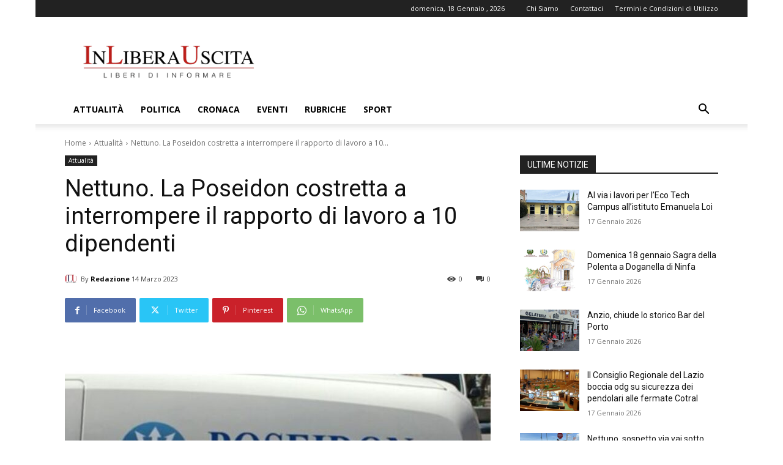

--- FILE ---
content_type: text/html; charset=utf-8
request_url: https://www.google.com/recaptcha/api2/aframe
body_size: 265
content:
<!DOCTYPE HTML><html><head><meta http-equiv="content-type" content="text/html; charset=UTF-8"></head><body><script nonce="ea0Tbr83dB9f-MKfh7gV2w">/** Anti-fraud and anti-abuse applications only. See google.com/recaptcha */ try{var clients={'sodar':'https://pagead2.googlesyndication.com/pagead/sodar?'};window.addEventListener("message",function(a){try{if(a.source===window.parent){var b=JSON.parse(a.data);var c=clients[b['id']];if(c){var d=document.createElement('img');d.src=c+b['params']+'&rc='+(localStorage.getItem("rc::a")?sessionStorage.getItem("rc::b"):"");window.document.body.appendChild(d);sessionStorage.setItem("rc::e",parseInt(sessionStorage.getItem("rc::e")||0)+1);localStorage.setItem("rc::h",'1768713225115');}}}catch(b){}});window.parent.postMessage("_grecaptcha_ready", "*");}catch(b){}</script></body></html>